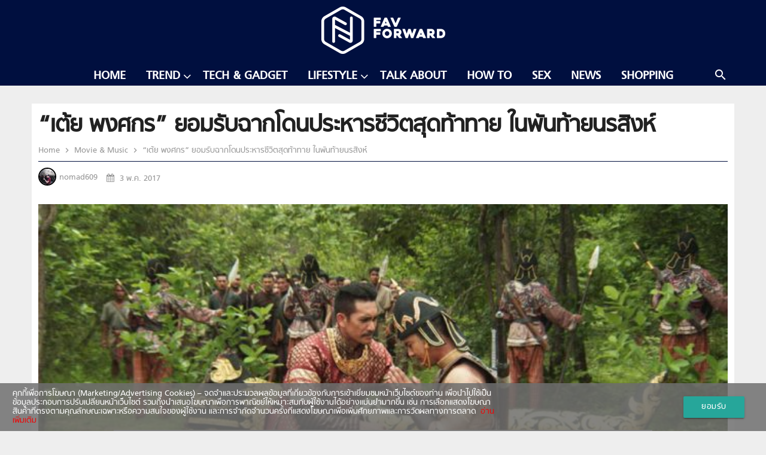

--- FILE ---
content_type: text/html; charset=UTF-8
request_url: https://favforward.com/trend/entertainment-movie/3442.html
body_size: 14020
content:
<!doctype html>
<html lang="en-US">
<head>
	<meta charset="UTF-8">
	<meta name="viewport" content="width=device-width, initial-scale=1">
	<link rel="profile" href="https://gmpg.org/xfn/11">

	<!-- Favicon -->
	<link rel="shortcut icon" href="https://favforward.com/app/themes/talingchan/dist/images/favicon.ico" type="image/x-icon" />

	<!-- Add to homescreen for Chrome on Android -->
	<link rel="icon" type="image/png" sizes="192x192" href="https://favforward.com/app/themes/talingchan/dist/images/icon-192x192.png">

	<!-- Add to homescreen for Safari on iOS -->
	<link rel="apple-touch-icon" href="https://favforward.com/app/themes/talingchan/dist/images/apple-touch-icon.png">
	<link rel="apple-touch-icon" sizes="180x180" href="https://favforward.com/app/themes/talingchan/dist/images/apple-touch-icon-180x180.png">

	<!-- Disable tap highlight on IE -->
	<meta name="msapplication-tap-highlight" content="no">

	<!-- Tile icon for Win8 (144x144 + title color) -->
	<meta name="application-name" content="Favforward">
	<meta name="msapplication-square70x70logo" content="https://favforward.com/app/themes/talingchan/dist/images/ms-touch-icon-70x70.png">
	<meta name="msapplication-square150x150logo" content="https://favforward.com/app/themes/talingchan/dist/images/ms-touch-icon-150x150.png">
	<meta name="msapplication-TileColor" content="#ffffff">

	<!-- dailymotion -->
	<meta name='dailymotion-domain-verification' content='dmn62qu5keqfspweg' />

	<!-- Color the status bar on mobile devices -->
	<meta name="theme-color" content="#000f3f">

	<!-- Facebook -->
	<meta name="facebook-domain-verification" content="qtnzmb3nl2cekjufahzasgeq1y1g1w" />

	  	<!-- Taboola -->
		<!-- <meta name="taboola:author" value=""> 
  	<meta name="taboola:category" value="">  -->
	
	<title>&quot;เต้ย พงศกร&quot; ยอมรับฉากโดนประหารชีวิตสุดท้าทาย ในพันท้ายนรสิงห์</title>

<!-- This site is optimized with the Yoast SEO plugin v13.5 - https://yoast.com/wordpress/plugins/seo/ -->
<meta name="description" content="เรียกได้ว่าฉากสำคัญของภาพยนตร์เรื่อง “พันท้ายนรสิงห์” ที่ได้มีการบอกกล่าวเล่าถึง เป็นข้อโต้แย้ง ต่างๆ มากมายทั้งจดหมายเหตุ หรือพงศาวดาร และการที่ ท่านมุ้ย หม่อมเจ้าตรีเฉลิม ยุคล Movie &amp; Music"/>
<meta name="robots" content="max-snippet:-1, max-image-preview:large, max-video-preview:-1"/>
<link rel="canonical" href="https://favforward.com/trend/entertainment-movie/3442.html" />
<meta property="og:locale" content="en_US" />
<meta property="og:type" content="article" />
<meta property="og:title" content="&quot;เต้ย พงศกร&quot; ยอมรับฉากโดนประหารชีวิตสุดท้าทาย ในพันท้ายนรสิงห์" />
<meta property="og:description" content="เรียกได้ว่าฉากสำคัญของภาพยนตร์เรื่อง “พันท้ายนรสิงห์” ที่ได้มีการบอกกล่าวเล่าถึง เป็นข้อโต้แย้ง ต่างๆ มากมายทั้งจดหมายเหตุ หรือพงศาวดาร และการที่ ท่านมุ้ย หม่อมเจ้าตรีเฉลิม ยุคล Movie &amp; Music" />
<meta property="og:url" content="https://favforward.com/trend/entertainment-movie/3442.html" />
<meta property="og:site_name" content="FAV Forward | Favourite From Friends" />
<meta property="article:publisher" content="https://www.facebook.com/favforward" />
<meta property="article:tag" content="ท่านมุ้ย" />
<meta property="article:tag" content="ผู้พันเบิร์ด" />
<meta property="article:tag" content="พันท้ายนรสิงห์" />
<meta property="article:tag" content="ภาพยนตร์เชิงประวัติศาสตร์" />
<meta property="article:tag" content="หม่อมเจ้าตรีเฉลิม ยุคล" />
<meta property="article:section" content="Movie &amp; Music" />
<meta property="article:published_time" content="2016-01-14T14:17:29+00:00" />
<meta property="article:modified_time" content="2017-05-03T09:58:50+00:00" />
<meta property="og:updated_time" content="2017-05-03T09:58:50+00:00" />
<meta property="fb:app_id" content="388458908233104" />
<meta property="og:image" content="https://favforward.com/app/uploads/2016/01/Panthai-Norasi-Kill-Pic02-1.jpg" />
<meta property="og:image:secure_url" content="https://favforward.com/app/uploads/2016/01/Panthai-Norasi-Kill-Pic02-1.jpg" />
<meta property="og:image:width" content="900" />
<meta property="og:image:height" content="507" />
<meta name="twitter:card" content="summary_large_image" />
<meta name="twitter:description" content="เรียกได้ว่าฉากสำคัญของภาพยนตร์เรื่อง “พันท้ายนรสิงห์” ที่ได้มีการบอกกล่าวเล่าถึง เป็นข้อโต้แย้ง ต่างๆ มากมายทั้งจดหมายเหตุ หรือพงศาวดาร และการที่ ท่านมุ้ย หม่อมเจ้าตรีเฉลิม ยุคล Movie &amp; Music" />
<meta name="twitter:title" content="&quot;เต้ย พงศกร&quot; ยอมรับฉากโดนประหารชีวิตสุดท้าทาย ในพันท้ายนรสิงห์" />
<meta name="twitter:site" content="@favfwd" />
<meta name="twitter:image" content="https://favforward.com/app/uploads/2016/01/Panthai-Norasi-Kill-Pic02-1.jpg" />
<meta name="twitter:creator" content="@favfwd" />
<script type='application/ld+json' class='yoast-schema-graph yoast-schema-graph--main'>{"@context":"https://schema.org","@graph":[{"@type":"Organization","@id":"https://favforward.com/#organization","name":"favforward","url":"https://favforward.com/","sameAs":["https://www.facebook.com/favforward","https://www.instagram.com/favforward/","https://www.youtube.com/channel/UC8K9o9hmkiGHBdw1gZF7jXg","https://twitter.com/favfwd"],"logo":{"@type":"ImageObject","@id":"https://favforward.com/#logo","inLanguage":"en-US","url":"https://favforward.com/app/uploads/2018/01/Default_Fav_1200x680.png","width":1200,"height":680,"caption":"favforward"},"image":{"@id":"https://favforward.com/#logo"}},{"@type":"WebSite","@id":"https://favforward.com/#website","url":"https://favforward.com/","name":"FAV Forward | Favourite From Friends","inLanguage":"en-US","description":"\u0e41\u0e23\u0e07\u0e1a\u0e31\u0e19\u0e14\u0e32\u0e25\u0e43\u0e08\u0e44\u0e21\u0e48\u0e18\u0e23\u0e23\u0e21\u0e14\u0e32\u0e40\u0e1e\u0e37\u0e48\u0e2d\u0e1c\u0e39\u0e49\u0e0a\u0e32\u0e22(\u0e44\u0e21\u0e48)\u0e18\u0e23\u0e23\u0e21\u0e14\u0e32","publisher":{"@id":"https://favforward.com/#organization"},"potentialAction":[{"@type":"SearchAction","target":"https://favforward.com/?s={search_term_string}","query-input":"required name=search_term_string"}]},{"@type":"ImageObject","@id":"https://favforward.com/trend/entertainment-movie/3442.html#primaryimage","inLanguage":"en-US","url":"https://favforward.com/app/uploads/2016/01/Panthai-Norasi-Kill-Pic02-1.jpg","width":900,"height":507},{"@type":"WebPage","@id":"https://favforward.com/trend/entertainment-movie/3442.html#webpage","url":"https://favforward.com/trend/entertainment-movie/3442.html","name":"&quot;\u0e40\u0e15\u0e49\u0e22 \u0e1e\u0e07\u0e28\u0e01\u0e23&quot; \u0e22\u0e2d\u0e21\u0e23\u0e31\u0e1a\u0e09\u0e32\u0e01\u0e42\u0e14\u0e19\u0e1b\u0e23\u0e30\u0e2b\u0e32\u0e23\u0e0a\u0e35\u0e27\u0e34\u0e15\u0e2a\u0e38\u0e14\u0e17\u0e49\u0e32\u0e17\u0e32\u0e22 \u0e43\u0e19\u0e1e\u0e31\u0e19\u0e17\u0e49\u0e32\u0e22\u0e19\u0e23\u0e2a\u0e34\u0e07\u0e2b\u0e4c","isPartOf":{"@id":"https://favforward.com/#website"},"inLanguage":"en-US","primaryImageOfPage":{"@id":"https://favforward.com/trend/entertainment-movie/3442.html#primaryimage"},"datePublished":"2016-01-14T14:17:29+00:00","dateModified":"2017-05-03T09:58:50+00:00","description":"\u0e40\u0e23\u0e35\u0e22\u0e01\u0e44\u0e14\u0e49\u0e27\u0e48\u0e32\u0e09\u0e32\u0e01\u0e2a\u0e33\u0e04\u0e31\u0e0d\u0e02\u0e2d\u0e07\u0e20\u0e32\u0e1e\u0e22\u0e19\u0e15\u0e23\u0e4c\u0e40\u0e23\u0e37\u0e48\u0e2d\u0e07 \u201c\u0e1e\u0e31\u0e19\u0e17\u0e49\u0e32\u0e22\u0e19\u0e23\u0e2a\u0e34\u0e07\u0e2b\u0e4c\u201d \u0e17\u0e35\u0e48\u0e44\u0e14\u0e49\u0e21\u0e35\u0e01\u0e32\u0e23\u0e1a\u0e2d\u0e01\u0e01\u0e25\u0e48\u0e32\u0e27\u0e40\u0e25\u0e48\u0e32\u0e16\u0e36\u0e07 \u0e40\u0e1b\u0e47\u0e19\u0e02\u0e49\u0e2d\u0e42\u0e15\u0e49\u0e41\u0e22\u0e49\u0e07 \u0e15\u0e48\u0e32\u0e07\u0e46 \u0e21\u0e32\u0e01\u0e21\u0e32\u0e22\u0e17\u0e31\u0e49\u0e07\u0e08\u0e14\u0e2b\u0e21\u0e32\u0e22\u0e40\u0e2b\u0e15\u0e38 \u0e2b\u0e23\u0e37\u0e2d\u0e1e\u0e07\u0e28\u0e32\u0e27\u0e14\u0e32\u0e23 \u0e41\u0e25\u0e30\u0e01\u0e32\u0e23\u0e17\u0e35\u0e48 \u0e17\u0e48\u0e32\u0e19\u0e21\u0e38\u0e49\u0e22 \u0e2b\u0e21\u0e48\u0e2d\u0e21\u0e40\u0e08\u0e49\u0e32\u0e15\u0e23\u0e35\u0e40\u0e09\u0e25\u0e34\u0e21 \u0e22\u0e38\u0e04\u0e25 Movie &amp; Music","potentialAction":[{"@type":"ReadAction","target":["https://favforward.com/trend/entertainment-movie/3442.html"]}]},{"@type":"Article","@id":"https://favforward.com/trend/entertainment-movie/3442.html#article","isPartOf":{"@id":"https://favforward.com/trend/entertainment-movie/3442.html#webpage"},"author":{"@id":"https://favforward.com/#/schema/person/2cc51af4bd8ddcc773be85b67edf4bc6"},"headline":"&#8220;\u0e40\u0e15\u0e49\u0e22 \u0e1e\u0e07\u0e28\u0e01\u0e23&#8221; \u0e22\u0e2d\u0e21\u0e23\u0e31\u0e1a\u0e09\u0e32\u0e01\u0e42\u0e14\u0e19\u0e1b\u0e23\u0e30\u0e2b\u0e32\u0e23\u0e0a\u0e35\u0e27\u0e34\u0e15\u0e2a\u0e38\u0e14\u0e17\u0e49\u0e32\u0e17\u0e32\u0e22 \u0e43\u0e19\u0e1e\u0e31\u0e19\u0e17\u0e49\u0e32\u0e22\u0e19\u0e23\u0e2a\u0e34\u0e07\u0e2b\u0e4c","datePublished":"2016-01-14T14:17:29+00:00","dateModified":"2017-05-03T09:58:50+00:00","commentCount":0,"mainEntityOfPage":{"@id":"https://favforward.com/trend/entertainment-movie/3442.html#webpage"},"publisher":{"@id":"https://favforward.com/#organization"},"image":{"@id":"https://favforward.com/trend/entertainment-movie/3442.html#primaryimage"},"keywords":"\u0e17\u0e48\u0e32\u0e19\u0e21\u0e38\u0e49\u0e22,\u0e1c\u0e39\u0e49\u0e1e\u0e31\u0e19\u0e40\u0e1a\u0e34\u0e23\u0e4c\u0e14,\u0e1e\u0e31\u0e19\u0e17\u0e49\u0e32\u0e22\u0e19\u0e23\u0e2a\u0e34\u0e07\u0e2b\u0e4c,\u0e20\u0e32\u0e1e\u0e22\u0e19\u0e15\u0e23\u0e4c\u0e40\u0e0a\u0e34\u0e07\u0e1b\u0e23\u0e30\u0e27\u0e31\u0e15\u0e34\u0e28\u0e32\u0e2a\u0e15\u0e23\u0e4c,\u0e2b\u0e21\u0e48\u0e2d\u0e21\u0e40\u0e08\u0e49\u0e32\u0e15\u0e23\u0e35\u0e40\u0e09\u0e25\u0e34\u0e21 \u0e22\u0e38\u0e04\u0e25","articleSection":"Movie &amp; Music","inLanguage":"en-US"},{"@type":["Person"],"@id":"https://favforward.com/#/schema/person/2cc51af4bd8ddcc773be85b67edf4bc6","name":"nomad609","image":{"@type":"ImageObject","@id":"https://favforward.com/#authorlogo","inLanguage":"en-US","url":"https://favforward.com/app/uploads/2015/12/pic_art-1-150x150.jpg","caption":"nomad609"},"description":"\u0e01\u0e27\u0e49\u0e32\u0e07 x \u0e22\u0e32\u0e27 x \u0e2a\u0e39\u0e07","sameAs":[]}]}</script>
<!-- / Yoast SEO plugin. -->

<link rel='dns-prefetch' href='//s.w.org' />
<link rel="alternate" type="application/rss+xml" title="FAV Forward | Favourite From Friends &raquo; Feed" href="https://favforward.com/feed" />
<link rel="alternate" type="application/rss+xml" title="FAV Forward | Favourite From Friends &raquo; Comments Feed" href="https://favforward.com/comments/feed" />
<style type="text/css">
img.wp-smiley,
img.emoji {
	display: inline !important;
	border: none !important;
	box-shadow: none !important;
	height: 1em !important;
	width: 1em !important;
	margin: 0 .07em !important;
	vertical-align: -0.1em !important;
	background: none !important;
	padding: 0 !important;
}
</style>
	<link rel='stylesheet' id='wp-block-library-css'  href='https://favforward.com/wp/wp-includes/css/dist/block-library/style.min.css?ver=5.2' type='text/css' media='all' />
<link rel='stylesheet' id='mpp_gutenberg-css'  href='https://favforward.com/app/plugins/metronet-profile-picture/dist/blocks.style.build.css?ver=2.5.0' type='text/css' media='all' />
<link rel='stylesheet' id='front-css-css'  href='https://favforward.com/app/plugins/amarin-cookie-notice/css/front.css?ver=5.2' type='text/css' media='all' />
<link rel='stylesheet' id='cookie-notice-css-css'  href='https://favforward.com/app/plugins/amarin-cookie-notice/css/style.css?ver=5.2' type='text/css' media='all' />
<link rel='stylesheet' id='app-css-css'  href='https://favforward.com/app/themes/talingchan/dist/css/style.min.css?q=1769233589&#038;ver=5.2' type='text/css' media='all' />
<script type='text/javascript' src='https://favforward.com/wp/wp-includes/js/jquery/jquery.js?ver=1.12.4'></script>
<script type='text/javascript' src='https://favforward.com/wp/wp-includes/js/jquery/jquery-migrate.min.js?ver=1.4.1'></script>
<script type='text/javascript' src='https://favforward.com/app/plugins/amarin-cookie-notice/js/cookie-notice.js?ver=5.2'></script>
<script type='text/javascript'>
/* <![CDATA[ */
var cnArgs = {"ajaxurl":"https:\/\/favforward.com\/wp\/wp-admin\/admin-ajax.php","cookieName":"cookie_notice_accepted","cookieValue":"TRUE","cookieTime":"31337313373","cookiePath":"\/","cookieDomain":""};
/* ]]> */
</script>
<script type='text/javascript' src='https://favforward.com/app/plugins/amarin-cookie-notice/js/front.js?ver=5.2'></script>
<link rel='https://api.w.org/' href='https://favforward.com/wp-json/' />
<link rel="EditURI" type="application/rsd+xml" title="RSD" href="https://favforward.com/wp/xmlrpc.php?rsd" />
<link rel="wlwmanifest" type="application/wlwmanifest+xml" href="https://favforward.com/wp/wp-includes/wlwmanifest.xml" /> 
<link rel="alternate" type="application/json+oembed" href="https://favforward.com/wp-json/oembed/1.0/embed?url=https%3A%2F%2Ffavforward.com%2Ftrend%2Fentertainment-movie%2F3442.html" />
<link rel="alternate" type="text/xml+oembed" href="https://favforward.com/wp-json/oembed/1.0/embed?url=https%3A%2F%2Ffavforward.com%2Ftrend%2Fentertainment-movie%2F3442.html&#038;format=xml" />
<link rel="amphtml" href="https://favforward.com/trend/entertainment-movie/3442.html/amp">		<style type="text/css" id="wp-custom-css">
			.cookie-notice-container{
	font-size: 1rem;
}		</style>
		
	<!-- Page-hiding snippet (recommended)  -->
	<style>.async-hide { opacity: 0 !important} </style>
	<script>(function(a,s,y,n,c,h,i,d,e){s.className+=' '+y;h.start=1*new Date;
	h.end=i=function(){s.className=s.className.replace(RegExp(' ?'+y),'')};
	(a[n]=a[n]||[]).hide=h;setTimeout(function(){i();h.end=null},c);h.timeout=c;
	})(window,document.documentElement,'async-hide','dataLayer',4000,
	{'GTM-NQ59DN3':true});</script>

	<!-- Google Tag Manager -->
	<script>
		(function(w,d,s,l,i){w[l]=w[l]||[];w[l].push({'gtm.start':
		new Date().getTime(),event:'gtm.js'});var f=d.getElementsByTagName(s)[0],
		j=d.createElement(s),dl=l!='dataLayer'?'&l='+l:'';j.async=true;j.src=
		'https://www.googletagmanager.com/gtm.js?id='+i+dl;f.parentNode.insertBefore(j,f);
		})(window,document,'script','dataLayer','GTM-NQ59DN3');
	</script>
	<!-- End Google Tag Manager -->

	<!-- Load Facebook SDK for JavaScript -->
	<div id="fb-root"></div>
	<script>(function(d, s, id) {
		var js, fjs = d.getElementsByTagName(s)[0];
		if (d.getElementById(id)) return;
		js = d.createElement(s); js.id = id;
		js.src = "https://connect.facebook.net/en_US/sdk.js#xfbml=1&version=v2.6";
		fjs.parentNode.insertBefore(js, fjs);
	}(document, 'script', 'facebook-jssdk'));</script>
	<!-- End Load Facebook SDK for JavaScript -->

	

	
		<script>
			var dataLayer = window.dataLayer = window.dataLayer || [];
												</script>

	<!-- structured data schema -->
	
	<script>
					var policy = true;
																policy = false;
							</script>
	<script type="application/ld+json">
	{
		"@context": "http://schema.org",
		"@type": "Article",
		"mainEntityOfPage": {
			"@type": "WebPage",
			"@id": https://favforward.com/trend/entertainment-movie/3442.html		},
		"headline": "\"\u0e40\u0e15\u0e49\u0e22 \u0e1e\u0e07\u0e28\u0e01\u0e23\" \u0e22\u0e2d\u0e21\u0e23\u0e31\u0e1a\u0e09\u0e32\u0e01\u0e42\u0e14\u0e19\u0e1b\u0e23\u0e30\u0e2b\u0e32\u0e23\u0e0a\u0e35\u0e27\u0e34\u0e15\u0e2a\u0e38\u0e14\u0e17\u0e49\u0e32\u0e17\u0e32\u0e22 \u0e43\u0e19\u0e1e\u0e31\u0e19\u0e17\u0e49\u0e32\u0e22\u0e19\u0e23\u0e2a\u0e34\u0e07\u0e2b\u0e4c",
		"image": {
			"@type": "ImageObject",
			"url": "https:\/\/favforward.com\/app\/uploads\/2016\/01\/Panthai-Norasi-Kill-Pic02-1.jpg",
			"width": 900,
			"height": 507		},
		"datePublished": "2016-01-14T21:17:29+07:00",
		"dateModified": "2017-05-03T16:58:50+07:00",
		"author": { "@type": "Person", "name": "nomad609" },
		"publisher": {
			"@type": "Organization",
			"name": "Favforward",
			"logo": {
				"@type": "ImageObject",
				"url": "https:\/\/favforward.com\/app\/themes\/talingchan\/dist\/images\/logo-line.png",
				"width": 520,
				"height": 200
			}
		},
		"description": "<img class=\"alignnone size-full wp-image-3450\" src=\"http:\/\/www.favforward.com\/app\/uploads\/2016\/01\/Panthai-Norasi-Kill-Pic01-1.jpg\" alt=\"Panthai-Norasi-Kill-Pic01\" width=\"900\" height=\"507\" \/>\n\n<strong>\u0e40\u0e23\u0e35\u0e22\u0e01\u0e44\u0e14\u0e49\u0e27\u0e48\u0e32\u0e09\u0e32\u0e01\u0e2a\u0e33\u0e04\u0e31\u0e0d\u0e02\u0e2d\u0e07\u0e20\u0e32\u0e1e\u0e22\u0e19\u0e15\u0e23\u0e4c\u0e40\u0e23\u0e37\u0e48\u0e2d\u0e07 \u201c\u0e1e\u0e31\u0e19\u0e17\u0e49\u0e32\u0e22\u0e19\u0e23\u0e2a\u0e34\u0e07\u0e2b\u0e4c\u201d \u0e17\u0e35\u0e48\u0e44\u0e14\u0e49\u0e21\u0e35\u0e01\u0e32\u0e23\u0e1a\u0e2d\u0e01\u0e01\u0e25\u0e48\u0e32\u0e27\u0e40\u0e25\u0e48\u0e32\u0e16\u0e36\u0e07 \u0e40\u0e1b\u0e47\u0e19\u0e02\u0e49\u0e2d\u0e42\u0e15\u0e49\u0e41\u0e22\u0e49\u0e07 \u0e15\u0e48\u0e32\u0e07\u0e46 \u0e21\u0e32\u0e01\u0e21\u0e32\u0e22\u0e17\u0e31\u0e49\u0e07\u0e08\u0e14\u0e2b\u0e21\u0e32\u0e22\u0e40\u0e2b\u0e15\u0e38 \u0e2b\u0e23\u0e37\u0e2d\u0e1e\u0e07\u0e28\u0e32\u0e27\u0e14\u0e32\u0e23<\/strong> \u0e41\u0e25\u0e30\u0e01\u0e32\u0e23\u0e17\u0e35\u0e48 <strong>\u0e17\u0e48\u0e32\u0e19\u0e21\u0e38\u0e49\u0e22 \u0e2b\u0e21\u0e48\u0e2d\u0e21\u0e40\u0e08\u0e49\u0e32\u0e15\u0e23\u0e35\u0e40\u0e09\u0e25\u0e34\u0e21 \u0e22\u0e38\u0e04\u0e25<\/strong> \u0e17\u0e23\u0e07\u0e2b\u0e22\u0e34\u0e1a\u0e40\u0e2d\u0e32\u0e1a\u0e17\u0e1e\u0e23\u0e30\u0e19\u0e34\u0e1e\u0e19\u0e18\u0e4c\u0e43\u0e19\u0e1e\u0e23\u0e30\u0e40\u0e08\u0e49\u0e32\u0e27\u0e23\u0e27\u0e07\u0e28\u0e4c\u0e40\u0e18\u0e2d \u0e1e\u0e23\u0e30\u0e2d\u0e07\u0e04\u0e4c\u0e40\u0e08\u0e49\u0e32\u0e20\u0e32\u0e13\u0e38\u0e1e\u0e31\u0e19\u0e18\u0e4c \u0e22\u0e38\u0e04\u0e25 \u0e17\u0e35\u0e48\u0e17\u0e31\u0e49\u0e07\u0e04\u0e25\u0e32\u0e2a\u0e2a\u0e34\u0e04 \u0e2d\u0e21\u0e15\u0e30 \u0e41\u0e25\u0e30\u0e04\u0e23\u0e2d\u0e07\u0e43\u0e08\u0e04\u0e19\u0e44\u0e17\u0e22\u0e21\u0e32\u0e15\u0e25\u0e2d\u0e14 70 \u0e1b\u0e35 \u0e21\u0e32\u0e16\u0e48\u0e32\u0e22\u0e17\u0e2d\u0e14\u0e43\u0e19\u0e23\u0e39\u0e1b\u0e41\u0e1a\u0e1a\u0e20\u0e32\u0e1e\u0e22\u0e19\u0e15\u0e23\u0e4c\u0e41\u0e2d\u0e47\u0e04\u0e0a\u0e31\u0e48\u0e19-\u0e2d\u0e34\u0e07\u0e1b\u0e23\u0e30\u0e27\u0e31\u0e15\u0e34\u0e28\u0e32\u0e2a\u0e15\u0e23\u0e4c \u0e40\u0e1e\u0e37\u0e48\u0e2d\u0e08\u0e30\u0e2a\u0e30\u0e17\u0e49\u0e2d\u0e19\u0e43\u0e2b\u0e49\u0e40\u0e2b\u0e47\u0e19\u0e16\u0e36\u0e07\u0e15\u0e31\u0e27\u0e15\u0e19\u0e02\u0e2d\u0e07\u0e1e\u0e23\u0e30\u0e40\u0e08\u0e49\u0e32\u0e40\u0e2a\u0e37\u0e2d\u0e40\u0e2d\u0e07\u0e41\u0e25\u0e30\u0e1e\u0e31\u0e19\u0e17\u0e49\u0e32\u0e22\u0e19\u0e23\u0e2a\u0e34\u0e07\u0e2b\u0e4c\u0e1c\u0e39\u0e49\u0e17\u0e35\u0e48\u0e22\u0e2d\u0e21\u0e2a\u0e25\u0e30\u0e44\u0e14\u0e49\u0e41\u0e21\u0e49\u0e01\u0e23\u0e30\u0e17\u0e31\u0e48\u0e07\u0e0a\u0e35\u0e27\u0e34\u0e15\u0e02\u0e2d\u0e07\u0e15\u0e19\u0e40\u0e2d\u0e07\u0e40\u0e1e\u0e37\u0e48\u0e2d\u0e01\u0e29\u0e31\u0e15\u0e23\u0e34\u0e22\u0e4c\u0e2d\u0e31\u0e19\u0e40\u0e1b\u0e47\u0e19\u0e17\u0e35\u0e48\u0e23\u0e31\u0e01\u0e41\u0e25\u0e30\u0e04\u0e27\u0e32\u0e21\u0e16\u0e39\u0e01\u0e15\u0e49\u0e2d\u0e07\u0e17\u0e35\u0e48\u0e1e\u0e36\u0e07\u0e22\u0e36\u0e14\u0e16\u0e37\u0e2d\u0e44\u0e27\u0e49\n\n<img class=\"alignnone size-full wp-image-3453\" src=\"http:\/\/www.favforward.com\/app\/uploads\/2016\/01\/Panthai-Norasi-Kill-Pic04-1.jpg\" alt=\"Panthai-Norasi-Kill-Pic04\" width=\"900\" height=\"507\" \/>\n\n\u0e2a\u0e33\u0e2b\u0e23\u0e31\u0e1a\u0e19\u0e31\u0e01\u0e41\u0e2a\u0e14\u0e07\u0e41\u0e25\u0e49\u0e27\u0e19\u0e35\u0e48\u0e04\u0e37\u0e2d\u0e09\u0e32\u0e01\u0e17\u0e35\u0e48\u0e40\u0e15\u0e47\u0e21\u0e44\u0e1b\u0e14\u0e49\u0e27\u0e22\u0e04\u0e27\u0e32\u0e21\u0e17\u0e49\u0e32\u0e17\u0e32\u0e22\u0e17\u0e35\u0e48\u0e2a\u0e38\u0e14\u0e02\u0e2d\u0e07 <strong>\u0e1c\u0e39\u0e49\u0e1e\u0e31\u0e19\u0e40\u0e1a\u0e34\u0e23\u0e4c\u0e14 \u0e1e\u0e31\u0e19\u0e42\u0e17\u0e27\u0e31\u0e19\u0e0a\u0e19\u0e30 \u0e2a\u0e27\u0e31\u0e2a\u0e14\u0e35<\/strong> \u0e41\u0e25\u0e30<strong>\u0e40\u0e15\u0e49\u0e22 \u0e1e\u0e07\u0e28\u0e01\u0e23 \u0e40\u0e21\u0e15\u0e15\u0e32\u0e23\u0e34\u0e01\u0e32\u0e19\u0e19\u0e17\u0e4c<\/strong> \u0e0b\u0e36\u0e48\u0e07\u0e17\u0e48\u0e32\u0e19\u0e21\u0e38\u0e49\u0e22\u0e17\u0e23\u0e07\u0e40\u0e25\u0e37\u0e2d\u0e01\u0e17\u0e35\u0e48\u0e08\u0e30\u0e16\u0e48\u0e32\u0e22\u0e17\u0e33\u0e09\u0e32\u0e01\u0e19\u0e35\u0e49\u0e40\u0e1b\u0e47\u0e19\u0e09\u0e32\u0e01\u0e2a\u0e38\u0e14\u0e17\u0e49\u0e32\u0e22\u0e43\u0e19\u0e01\u0e32\u0e23\u0e16\u0e48\u0e32\u0e22\u0e17\u0e33 \u0e40\u0e1e\u0e37\u0e48\u0e2d\u0e43\u0e2b\u0e49\u0e17\u0e31\u0e49\u0e07\u0e04\u0e39\u0e48\u0e44\u0e14\u0e49\u0e2a\u0e27\u0e21\u0e0a\u0e35\u0e27\u0e34\u0e15 \u0e41\u0e25\u0e30\u0e1a\u0e17\u0e1a\u0e32\u0e17\u0e40\u0e1b\u0e47\u0e19\u0e15\u0e31\u0e27\u0e25\u0e30\u0e04\u0e23\u0e17\u0e31\u0e49\u0e07\u0e2a\u0e2d\u0e07\u0e40\u0e23\u0e35\u0e22\u0e1a\u0e23\u0e49\u0e2d\u0e22\u0e41\u0e25\u0e49\u0e27\n\n<img class=\"alignnone size-full wp-image-3452\" src=\"http:\/\/www.favforward.com\/app\/uploads\/2016\/01\/Panthai-Norasi-Kill-Pic03-1.jpg\" alt=\"Panthai-Norasi-Kill-Pic03\" width=\"900\" height=\"507\" \/>\n\n\u0e40\u0e21\u0e37\u0e48\u0e2d\u0e16\u0e48\u0e32\u0e22\u0e17\u0e33\u0e02\u0e2d\u0e07\u0e09\u0e32\u0e01\u0e19\u0e35\u0e49\u0e08\u0e1a\u0e25\u0e07 \u0e2b\u0e19\u0e38\u0e48\u0e21\u0e40\u0e15\u0e49\u0e22\u0e16\u0e36\u0e07\u0e01\u0e31\u0e1a\u0e42\u0e1e\u0e2a\u0e15\u0e4c\u0e02\u0e49\u0e2d\u0e04\u0e27\u0e32\u0e21\u0e25\u0e07\u0e43\u0e19\u0e2d\u0e34\u0e19\u0e2a\u0e15\u0e32\u0e41\u0e01\u0e23\u0e21\u0e2b\u0e25\u0e31\u0e07\u0e01\u0e32\u0e23\u0e16\u0e48\u0e32\u0e22\u0e17\u0e33\u0e40\u0e25\u0e22\u0e27\u0e48\u0e32 <strong>\u201c\u0e23\u0e49\u0e2d\u0e07\u0e44\u0e2b\u0e49\u0e2b\u0e19\u0e31\u0e01\u0e21\u0e32\u0e01\u201d<\/strong>\u00a0 \u0e0a\u0e19\u0e34\u0e14\u0e17\u0e35\u0e48\u0e27\u0e48\u0e32\u0e2b\u0e19\u0e38\u0e48\u0e21\u0e40\u0e15\u0e49\u0e22\u0e16\u0e36\u0e07\u0e01\u0e31\u0e1a\u0e01\u0e38\u0e21\u0e02\u0e21\u0e31\u0e1a\u0e1b\u0e27\u0e14\u0e2b\u0e31\u0e27\u0e01\u0e31\u0e19\u0e44\u0e1b\u0e16\u0e36\u0e07 3 \u0e27\u0e31\u0e19\u0e40\u0e25\u0e22\u0e17\u0e35\u0e40\u0e14\u0e35\u0e22\u0e27\n\n<iframe src=\"https:\/\/www.youtube.com\/embed\/_bAXXdJU9U4\" width=\"560\" height=\"315\" frameborder=\"0\" allowfullscreen=\"allowfullscreen\"><\/iframe>\n\n<strong>\u0e0a\u0e32\u0e27 Favforward \u0e2a\u0e32\u0e21\u0e32\u0e23\u0e16\u0e44\u0e1b\u0e0a\u0e21\u0e09\u0e32\u0e01\u0e19\u0e35\u0e49\u0e01\u0e31\u0e19\u0e40\u0e15\u0e47\u0e21\u0e46 \u0e01\u0e31\u0e1a\u0e40\u0e23\u0e37\u0e48\u0e2d\u0e07\u0e23\u0e32\u0e27 \u0e41\u0e25\u0e30\u0e01\u0e32\u0e23\u0e41\u0e2a\u0e14\u0e07\u0e17\u0e35\u0e48\u0e40\u0e23\u0e35\u0e22\u0e01\u0e44\u0e14\u0e49\u0e27\u0e48\u0e32\u0e17\u0e38\u0e48\u0e21\u0e2a\u0e38\u0e14\u0e15\u0e31\u0e27 \u0e41\u0e25\u0e30\u0e01\u0e32\u0e23\u0e01\u0e33\u0e01\u0e31\u0e1a\u0e20\u0e32\u0e1e\u0e22\u0e19\u0e15\u0e23\u0e4c\u0e42\u0e14\u0e22 \u0e2b\u0e21\u0e48\u0e2d\u0e21\u0e40\u0e08\u0e49\u0e32\u0e0a\u0e32\u0e15\u0e23\u0e35\u0e40\u0e09\u0e25\u0e34\u0e21 \u0e22\u0e38\u0e04\u0e25 \u0e17\u0e35\u0e48\u0e17\u0e23\u0e07\u0e15\u0e31\u0e49\u0e07\u0e43\u0e08\u0e17\u0e35\u0e48\u0e08\u0e30\u0e19\u0e33\u0e40\u0e2d\u0e32\u0e40\u0e23\u0e37\u0e48\u0e2d\u0e07\u0e23\u0e32\u0e27 \u0e21\u0e34\u0e15\u0e23\u0e20\u0e32\u0e1e \u0e04\u0e27\u0e32\u0e21\u0e23\u0e31\u0e01 \u0e28\u0e31\u0e01\u0e14\u0e34\u0e4c\u0e28\u0e23\u0e35 \u0e40\u0e01\u0e35\u0e22\u0e23\u0e15\u0e34\u0e22\u0e28 \u0e41\u0e25\u0e30\u0e04\u0e27\u0e32\u0e21\u0e14\u0e35\u0e07\u0e32\u0e21\u0e02\u0e2d\u0e07\u0e1e\u0e23\u0e30\u0e40\u0e08\u0e49\u0e32\u0e40\u0e2a\u0e37\u0e2d\u0e41\u0e25\u0e30\u0e1e\u0e31\u0e19\u0e17\u0e49\u0e32\u0e22\u0e19\u0e23\u0e2a\u0e34\u0e07\u0e2b\u0e4c\u0e21\u0e32\u0e16\u0e48\u0e32\u0e22\u0e17\u0e2d\u0e14\u0e43\u0e2b\u0e49\u0e1c\u0e39\u0e49\u0e0a\u0e21\u0e44\u0e14\u0e49\u0e0a\u0e37\u0e48\u0e19\u0e0a\u0e21\u0e01\u0e31\u0e19\u0e44\u0e14\u0e49\u0e17\u0e38\u0e01\u0e42\u0e23\u0e07\u0e20\u0e32\u0e1e\u0e22\u0e19\u0e15\u0e23\u0e4c\u0e04\u0e23\u0e31\u0e1a<\/strong>\n\n<hr \/>\n\n<strong>\u0e02\u0e2d\u0e1a\u0e04\u0e38\u0e13\u0e02\u0e49\u0e2d\u0e21\u0e39\u0e25\u0e08\u0e32\u0e01<\/strong> \u0e2a\u0e2b\u0e21\u0e07\u0e04\u0e25\u0e1f\u0e34\u0e25\u0e4c\u0e21\n\n<strong>\u0e40\u0e23\u0e37\u0e48\u0e2d\u0e07 \u2013 \u0e40\u0e23\u0e35\u0e22\u0e1a\u0e40\u0e23\u0e35\u0e22\u0e07\u0e42\u0e14\u0e22<\/strong> : Nomad609\n\n<strong>\u0e20\u0e32\u0e1e\u0e1b\u0e23\u0e30\u0e01\u0e2d\u0e1a\u0e08\u0e32\u0e01<\/strong> : \u0e2a\u0e2b\u0e21\u0e07\u0e04\u0e25\u0e1f\u0e34\u0e25\u0e4c\u0e21"	}
	</script>
		<script>
		var demoads = false;
			</script>
	<script>
		 
			var paged = 'other'; 
			
	</script>
	<script>
		var popup_slot;
		var adsInread = false;
			</script>
	 				<script async="async" src="https://www.googletagservices.com/tag/js/gpt.js"></script>
<script>
	var googletag = googletag || {};
	googletag.cmd = googletag.cmd || [];
</script>
<script>
	googletag.cmd.push(function() {

		var map_header = googletag.sizeMapping().
			addSize([1200, 0], [[970, 90], [980, 90], [980, 250], [970, 250], [970, 540], [728, 90]]).
			addSize([1024, 0], [728, 90]).
			addSize([0, 0], [[320, 100], [320, 50]]).
			build();
		var header_slot = googletag.defineSlot('/268886756/FAVFORWARD/FAV-Header', [[980, 250], [980, 90], [728, 90], [970, 250], [970, 90], [970, 540], [320, 100], [320, 50]], 'dfp-header').defineSizeMapping(map_header).
			addService(googletag.pubads());

		// var map_leaderboard =  googletag.sizeMapping().
		// 	addSize([1024, 0],[728, 90]).
		// 	addSize([0, 0],  [320, 100]).
		// 	build();
		// .defineSizeMapping(map_leaderboard)
		var leaderboard_slot = googletag.defineSlot('/268886756/FAVFORWARD/FAV-Header', [[728, 90], [320, 100]], 'dfp-leaderboard')
		.addService(googletag.pubads());


		var map_footer = googletag.sizeMapping().
			addSize([1024, 0], [[728, 90], [970, 90], [970, 250]]).
			addSize([0, 0], [[300, 250], [320, 50], [320, 100], [336, 280]]).
			build();
		var footer_slot = googletag.defineSlot('/268886756/FAVFORWARD/FAV-Footer', [[320, 50], [970, 250], [970, 90], [320, 100], [300, 250], [728, 90], [336, 280]], 'dfp-footer')
			.defineSizeMapping(map_footer)
			.addService(googletag.pubads());

		
		var map_rectangle = googletag.sizeMapping().
			addSize([0, 0], [ [300, 250], [336, 280] ]).
			build();
		// var rectangle_slot = googletag.defineSlot('/21622890900/TH_favforward.com_res_article_right_300x250//336x280', [[300, 250], [336, 280]], 'dfp-rectangle').
		var rectangle_slot = googletag.defineSlot('/268886756/FAVFORWARD/FAV-Rectangle', [[300, 250], [336, 280]], 'dfp-rectangle').				
			defineSizeMapping(map_rectangle).
			addService(googletag.pubads());


		var map_center = googletag.sizeMapping().
			addSize([1024, 0], [728, 90]).
			addSize([0, 0], [[300, 250], [320, 50], [320, 100], [336, 280]]).
			build();
		var center_slot = googletag.defineSlot('/268886756/FAVFORWARD/FAV-Center', [[300, 250], [728, 90], [320, 50], [320, 100], [336, 280], [336, 280]], 'dfp-center').
			defineSizeMapping(map_center).
			addService(googletag.pubads());

		var map_adhesion = googletag.sizeMapping().
			addSize([1024, 0], [970, 90]).
			addSize([0, 0], [[320, 50], [320, 100], [300, 100], [1,1]]).
			build();
			popup_slot = googletag.defineSlot('/268886756/FAVFORWARD/FAV-Popup', [[320, 50], [320, 100] ,[300, 100] ,[1,1]], 'dfp-popup').
			defineSizeMapping(map_adhesion).
			addService(googletag.pubads());
		// popup_slot = googletag.defineSlot('/268886756/Dev/dev-ads-adhesion', [320,100], 'dfp-popup').defineSizeMapping(map_adhesion).addService(googletag.pubads());
		
		var outstream_slot = googletag.defineSlot('/268886756/FAVFORWARD/FAV-Outstream', [1, 1], 'dfp-outstream').addService(googletag.pubads());
		// var outstream_slot = googletag.defineOutOfPageSlot('/268886756/FAVFORWARD/FAV-Outstream', 'dfp-outstream').addService(googletag.pubads());				
		var lightbox_slot = googletag.defineOutOfPageSlot('/268886756/FAVFORWARD/FAV-LightBox', 'dfp-lightbox').addService(googletag.pubads());
		var wallpaper_slot = googletag.defineOutOfPageSlot('/268886756/FAVFORWARD/FAV-WallPaper', 'dfp-wallpaper').addService(googletag.pubads());


		googletag.pubads().enableSingleRequest();
		googletag.pubads().disableInitialLoad();
		googletag.pubads().collapseEmptyDivs();
		googletag.pubads().enableLazyLoad();
		googletag.enableServices();

																						googletag.pubads().refresh([header_slot,footer_slot,rectangle_slot,center_slot,popup_slot,outstream_slot,lightbox_slot,wallpaper_slot,leaderboard_slot]);
										});

</script>	    <script type="text/javascript">
        var ads_special = 'default';
    </script>
	 <script type="text/javascript">
		var devads = false;
			</script>
	
	<!-- <script type="text/javascript">
	  window._taboola = window._taboola || [];
	  _taboola.push({article:'auto'});
	  !function (e, f, u, i) {
	    if (!document.getElementById(i)){
	      e.async = 1;
	      e.src = u;
	      e.id = i;
	      f.parentNode.insertBefore(e, f);
	    }
	  }(document.createElement('script'),
	  document.getElementsByTagName('script')[0],
	  '//cdn.taboola.com/libtrc/amarin-favforward/loader.js',
	  'tb_loader_script');
	  if(window.performance && typeof window.performance.mark == 'function')
	    {window.performance.mark('tbl_ic');}
	</script> -->
</head>

<body class="post-template-default single single-post postid-3442 single-format-standard">

<!-- Google Tag Manager (noscript) -->
<noscript><iframe src="https://www.googletagmanager.com/ns.html?id=GTM-NQ59DN3"
height="0" width="0" style="display:none;visibility:hidden"></iframe></noscript>
<!-- End Google Tag Manager (noscript) -->
<div id="page" class="site">
	<header id="masthead" class="site-header">
		<div class="header-wrap">
			<div class="navbar-fixed">
				<nav class="header-style-1">
					<div class="nav-wrapper">
						<a href="#" data-activates="slide-out" class="button-collapse">
					    	<i class="material-icons">menu</i>
					   	</a>
					    <div class="tophead-logo">
					        <div class="container">
					            <a href="https://favforward.com" class="brand-logo">
					            	<img src="https://favforward.com/app/themes/talingchan/dist/images/fav_white.png" alt="Favforward Logo" />
					            </a>
					        </div>
					    </div>
					    <div class="menubar">
					        <div class="container">
						        <a href="" class="sbtndesktop">
						        	<i class="material-icons right search-icon">search</i>
						        </a>
						        <div class="sbdesktop" style="display: none;">
						            <div class="container">
						                <form action="https://favforward.com" method="GET">
						                    <i class="material-icons search-icon">search</i>
						                    <input type="text" name="s" id="s" value="" placeholder="">
						                </form>
						            </div>
						        </div>
						        						        						        <ul id="nav-desktop" class="vertical medium-horizontal menu hide-on-med-and-down" data-responsive-menu="accordion medium-dropdown"><li id="menu-item-41521" class="menu-item menu-item-type-post_type menu-item-object-page menu-item-home menu-item-41521"><a href="https://favforward.com/">Home</a></li>
<li id="menu-item-41523" class="menu-item menu-item-type-taxonomy menu-item-object-category current-post-ancestor menu-item-has-children menu-item-41523"><a href="https://favforward.com/trend" data-activates="dropdown-menu-41523" class="dropdown-button"><i class="fa fa-angle-down right right-menu" ></i>Trend</a>
<ul class="menu dropdown-menu dropdown-content" id="dropdown-menu-41523">
	<li id="menu-item-41525" class="menu-item menu-item-type-taxonomy menu-item-object-category menu-item-41525"><a href="https://favforward.com/trend/style">Style</a></li>
	<li id="menu-item-41526" class="menu-item menu-item-type-taxonomy menu-item-object-category menu-item-41526"><a href="https://favforward.com/trend/motoring">Motoring</a></li>
	<li id="menu-item-42679" class="menu-item menu-item-type-taxonomy menu-item-object-category current-post-ancestor current-menu-parent current-post-parent menu-item-42679"><a href="https://favforward.com/trend/entertainment-movie">Movie &#038; Music</a></li>

</ul>
</li>
<li id="menu-item-41529" class="menu-item menu-item-type-taxonomy menu-item-object-category menu-item-41529"><a href="https://favforward.com/tech-gadget">Tech &#038; Gadget</a></li>
<li id="menu-item-41527" class="menu-item menu-item-type-taxonomy menu-item-object-category menu-item-has-children menu-item-41527"><a href="https://favforward.com/lifestyle" data-activates="dropdown-menu-41527" class="dropdown-button"><i class="fa fa-angle-down right right-menu" ></i>Lifestyle</a>
<ul class="menu dropdown-menu dropdown-content" id="dropdown-menu-41527">
	<li id="menu-item-49107" class="menu-item menu-item-type-taxonomy menu-item-object-category menu-item-49107"><a href="https://favforward.com/lifestyle/art">Art</a></li>
	<li id="menu-item-41532" class="menu-item menu-item-type-taxonomy menu-item-object-category menu-item-41532"><a href="https://favforward.com/lifestyle/eat-drink">Eat &#038; Drink</a></li>
	<li id="menu-item-41534" class="menu-item menu-item-type-taxonomy menu-item-object-category menu-item-41534"><a href="https://favforward.com/lifestyle/travel">Travel</a></li>

</ul>
</li>
<li id="menu-item-41535" class="menu-item menu-item-type-taxonomy menu-item-object-category menu-item-41535"><a href="https://favforward.com/talk-about">Talk About</a></li>
<li id="menu-item-41539" class="menu-item menu-item-type-taxonomy menu-item-object-category menu-item-41539"><a href="https://favforward.com/howto">How To</a></li>
<li id="menu-item-49406" class="menu-item menu-item-type-taxonomy menu-item-object-category menu-item-49406"><a href="https://favforward.com/sex">Sex</a></li>
<li id="menu-item-41538" class="menu-item menu-item-type-taxonomy menu-item-object-category menu-item-41538"><a href="https://favforward.com/news">News</a></li>
<li id="menu-item-59074" class="menu-item menu-item-type-custom menu-item-object-custom menu-item-59074"><a href="https://favforward.com/shopping">Shopping</a></li>
 </ul>						        							</div>
						</div>
					</div>
				</nav>
			</div>
		</div>
	</header><!-- #masthead -->


		<!-- Header Mobile shared -->
	<header id="share-nav" class="site-header">
		<div class="header-wrap">
			<div class="navbar-fixed">
				<nav class="header-style-mobile" style="display:none;">
					<div class="nav-wrapper">
						<a href="#" class="button-collapse-mobile">
					    	<i class="material-icons">menu</i>
					   	</a>
					    <div class="tophead-mobile-logo">
					        <div class="container">
					            <a href="https://favforward.com" class="brand-logo">
					            	<img src="https://favforward.com/app/themes/talingchan/dist/images/fav_black_mobile.png" alt="Favforward Logo">
					            </a>
					        </div>
					    </div>
					    <div class="menubar">
					        <div class="container">
								<div id="header-btn-share" class="header-social-share">
																		<a href="https://facebook.com/share.php?u=https%3A%2F%2Ffavforward.com%2Ftrend%2Fentertainment-movie%2F3442.html" class="share-fb"><i class="fa fa-facebook"></i><span> share</span></a>
									<a href="https://twitter.com/share?url=https%3A%2F%2Ffavforward.com%2Ftrend%2Fentertainment-movie%2F3442.html" class="share-twitter"><i class="fa fa-twitter"></i><span> share</span></a>
									<a href="https://lineit.line.me/share/ui?url=https%3A%2F%2Ffavforward.com%2Ftrend%2Fentertainment-movie%2F3442.html" class="share-line"><img src="https://favforward.com/app/themes/talingchan/dist/images/line.svg" alt="line icon" /><span> share</span></a>
								</div>
							</div>
						</div>
					</div>
				</nav>
			</div>
		</div>
	</header><!-- #masthead -->
	

	<!-- Banner Header (BillBoard) -->

			<div style="margin-top:2rem;"></div>
	
	<!-- 					<div class="banner leaderboard-top topbanner-desktop">
			</div>
					<div class="banner leaderboard-top topbanner-mobile-front topbanner-desktop margin-mobile">
		</div>
	 -->

	<div id="content" class="site-content">	<div id="primary" class="main-content-wrap">
		<div class="container">
			<div class="row main-content-inside">
				<div id="main" class="col s12 amr-main-content site-main">
					<div class="content-area">
						<article id="post-3442" class="amr-main-content post-3442 post type-post status-publish format-standard has-post-thumbnail hentry category-entertainment-movie tag-570 tag-571 tag-572 tag-573 tag-574">
    <div class="amr-post-feature-image image-top show-on-small-only">
        <div class="images-fixed">
            <div class="content">
                <img width="672" height="372" src="https://favforward.com/app/uploads/2016/01/Panthai-Norasi-Kill-Pic02-1-672x372.jpg" class="attachment-post-thumbnail size-post-thumbnail wp-post-image" alt="" />            </div>
        </div>
    </div>
    <header class="entry-header amr-post-header">
        <h1 class="entry-title amr-post-title">&#8220;เต้ย พงศกร&#8221; ยอมรับฉากโดนประหารชีวิตสุดท้าทาย ในพันท้ายนรสิงห์</h1>            <nav>
                <div class="nav-wrapper">
                    <a href="https://favforward.com" title="FAV Forward | Favourite From Friends" class="breadcrumb">
                        Home
                    </a>
                    <a href="https://favforward.com/trend/entertainment-movie" class="breadcrumb" title="Movie &amp; Music">
                        Movie &amp; Music                    </a>
                    <a href="https://favforward.com/trend/entertainment-movie/3442.html" title="FAV Forward | Favourite From Friends" class="breadcrumb">
                        &#8220;เต้ย พงศกร&#8221; ยอมรับฉากโดนประหารชีวิตสุดท้าทาย ในพันท้ายนรสิงห์                    </a>
                </div>
            </nav>
            <div class="top-meta-info">
                <div class="amr-author">
                    <img width="150" height="150" src="https://favforward.com/app/uploads/2015/12/pic_art-1-150x150.jpg" class="attachment-thumbnail size-thumbnail" alt="Alternative Text" /><i class="fa fa-user-circle-o"></i><span class="byline author-name author vcard"><a class="url fn n" href="https://favforward.com/author/nomad609">nomad609</a></span>                </div>
                <div class="view-count">
                    <!-- <i class="material-icons eye">remove_red_eye</i><span>12k</span> -->
                    <i class="fa fa-calendar"></i><span class="posted-on"> <time class="entry-date published updated" datetime="2017-05-03T16:58:50+07:00">May 3, 2017</time></span>                </div>
                <div class="clearfix"></div>
            </div>
            <div class="adsbillobard_div ">
            </div>
            <div class="amr-post-feature-image">
                <div class="images-fixed">
                    <div class="content">
                        <img width="672" height="372" src="https://favforward.com/app/uploads/2016/01/Panthai-Norasi-Kill-Pic02-1-672x372.jpg" class="attachment-post-thumbnail size-post-thumbnail wp-post-image" alt="" />                    </div>
                </div>
            </div>
            </header><!-- .entry-header -->

    <div class="col s12 l1 leftside-meta-info">
        <div id="share-buttons" class="social-share">
                                    <a href="https://facebook.com/share.php?u=https%3A%2F%2Ffavforward.com%2Ftrend%2Fentertainment-movie%2F3442.html" class="share-fb"><i class="fa fa-facebook"></i><span>share</span></a>
            <a href="https://twitter.com/share?url=https%3A%2F%2Ffavforward.com%2Ftrend%2Fentertainment-movie%2F3442.html" class="share-twitter"><i class="fa fa-twitter"></i><span>share</span></a>
            <a href="https://lineit.line.me/share/ui?url=https%3A%2F%2Ffavforward.com%2Ftrend%2Fentertainment-movie%2F3442.html" class="share-line"><img src="https://favforward.com/app/themes/talingchan/dist/images/line.svg" alt="line-icon" /><span>share</span></a>
        </div>
    </div>
    <div class="col s12 l11 amr-post-content ">
        <div class="amr-post-feature-image hide-on-small-only">
           <div class="images-fixed">
                <div class="content">
                    <img width="672" height="372" src="https://favforward.com/app/uploads/2016/01/Panthai-Norasi-Kill-Pic02-1-672x372.jpg" class="attachment-post-thumbnail size-post-thumbnail wp-post-image" alt="" />                </div>
            </div>
        </div>
        <div class="entry-content amr-post-content" id="content-inner">

            <div class="fb-share-save">
                <div id="fb-share-button-desktop" class="fb-share-button" data-href="https://favforward.com/trend/entertainment-movie/3442.html" data-layout="button" data-size="large" data-mobile-iframe="true" data-mobile_iframe="true"><a target="_blank" href="https://www.facebook.com/sharer/sharer.php?u=https://favforward.com/trend/entertainment-movie/3442.html;src=sdkpreparse" class="fb-xfbml-parse-ignore">แชร์</a></div>
                <div id="fb-share-button-mobile" class="fb-share-button" style="display:none;" data-href="https://favforward.com/trend/entertainment-movie/3442.html" data-layout="button_count" data-size="large" data-mobile-iframe="true" data-mobile_iframe="true"><a target="_blank" href="https://www.facebook.com/sharer/sharer.php?u=https://favforward.com/trend/entertainment-movie/3442.html;src=sdkpreparse" class="fb-xfbml-parse-ignore">แชร์</a></div>
                <div class="fb-save" data-uri="https://favforward.com/trend/entertainment-movie/3442.html"></div>
            </div>

             <!-- Ad Asia-->
            <div i="AdAsia"></div>
            <p><img class="alignnone size-full wp-image-3450" src="http://www.favforward.com/app/uploads/2016/01/Panthai-Norasi-Kill-Pic01-1.jpg" alt="Panthai-Norasi-Kill-Pic01" width="900" height="507" srcset="https://favforward.com/app/uploads/2016/01/Panthai-Norasi-Kill-Pic01-1.jpg 900w, https://favforward.com/app/uploads/2016/01/Panthai-Norasi-Kill-Pic01-1-300x169.jpg 300w, https://favforward.com/app/uploads/2016/01/Panthai-Norasi-Kill-Pic01-1-768x433.jpg 768w" sizes="(max-width: 900px) 100vw, 900px" /></p>
<p><strong>เรียกได้ว่าฉากสำคัญของภาพยนตร์เรื่อง “พันท้ายนรสิงห์” ที่ได้มีการบอกกล่าวเล่าถึง เป็นข้อโต้แย้ง ต่างๆ มากมายทั้งจดหมายเหตุ หรือพงศาวดาร</strong> และการที่ <strong>ท่านมุ้ย หม่อมเจ้าตรีเฉลิม ยุคล</strong> ทรงหยิบเอาบทพระนิพนธ์ในพระเจ้าวรวงศ์เธอ พระองค์เจ้าภาณุพันธ์ ยุคล ที่ทั้งคลาสสิค อมตะ และครองใจคนไทยมาตลอด 70 ปี มาถ่ายทอดในรูปแบบภาพยนตร์แอ็คชั่น-อิงประวัติศาสตร์ เพื่อจะสะท้อนให้เห็นถึงตัวตนของพระเจ้าเสือเองและพันท้ายนรสิงห์ผู้ที่ยอมสละได้แม้กระทั่งชีวิตของตนเองเพื่อกษัตริย์อันเป็นที่รักและความถูกต้องที่พึงยึดถือไว้</p>
<p><img class="alignnone size-full wp-image-3453" src="http://www.favforward.com/app/uploads/2016/01/Panthai-Norasi-Kill-Pic04-1.jpg" alt="Panthai-Norasi-Kill-Pic04" width="900" height="507" srcset="https://favforward.com/app/uploads/2016/01/Panthai-Norasi-Kill-Pic04-1.jpg 900w, https://favforward.com/app/uploads/2016/01/Panthai-Norasi-Kill-Pic04-1-300x169.jpg 300w, https://favforward.com/app/uploads/2016/01/Panthai-Norasi-Kill-Pic04-1-768x433.jpg 768w" sizes="(max-width: 900px) 100vw, 900px" /></p>
<p>สำหรับนักแสดงแล้วนี่คือฉากที่เต็มไปด้วยความท้าทายที่สุดของ <strong>ผู้พันเบิร์ด พันโทวันชนะ สวัสดี</strong> และ<strong>เต้ย พงศกร เมตตาริกานนท์</strong> ซึ่งท่านมุ้ยทรงเลือกที่จะถ่ายทำฉากนี้เป็นฉากสุดท้ายในการถ่ายทำ เพื่อให้ทั้งคู่ได้สวมชีวิต และบทบาทเป็นตัวละครทั้งสองเรียบร้อยแล้ว</p>
<p><img class="alignnone size-full wp-image-3452" src="http://www.favforward.com/app/uploads/2016/01/Panthai-Norasi-Kill-Pic03-1.jpg" alt="Panthai-Norasi-Kill-Pic03" width="900" height="507" srcset="https://favforward.com/app/uploads/2016/01/Panthai-Norasi-Kill-Pic03-1.jpg 900w, https://favforward.com/app/uploads/2016/01/Panthai-Norasi-Kill-Pic03-1-300x169.jpg 300w, https://favforward.com/app/uploads/2016/01/Panthai-Norasi-Kill-Pic03-1-768x433.jpg 768w" sizes="(max-width: 900px) 100vw, 900px" /></p>
<p>เมื่อถ่ายทำของฉากนี้จบลง หนุ่มเต้ยถึงกับโพสต์ข้อความลงในอินสตาแกรมหลังการถ่ายทำเลยว่า <strong>“ร้องไห้หนักมาก”</strong>  ชนิดที่ว่าหนุ่มเต้ยถึงกับกุมขมับปวดหัวกันไปถึง 3 วันเลยทีเดียว</p>
<p><iframe src="https://www.youtube.com/embed/_bAXXdJU9U4" width="560" height="315" frameborder="0" allowfullscreen="allowfullscreen"></iframe></p>
<p><strong>ชาว Favforward สามารถไปชมฉากนี้กันเต็มๆ กับเรื่องราว และการแสดงที่เรียกได้ว่าทุ่มสุดตัว และการกำกับภาพยนตร์โดย หม่อมเจ้าชาตรีเฉลิม ยุคล ที่ทรงตั้งใจที่จะนำเอาเรื่องราว มิตรภาพ ความรัก ศักดิ์ศรี เกียรติยศ และความดีงามของพระเจ้าเสือและพันท้ายนรสิงห์มาถ่ายทอดให้ผู้ชมได้ชื่นชมกันได้ทุกโรงภาพยนตร์ครับ</strong></p>
<hr />
<p><strong>ขอบคุณข้อมูลจาก</strong> สหมงคลฟิล์ม</p>
<p><strong>เรื่อง – เรียบเรียงโดย</strong> : Nomad609</p>
<p><strong>ภาพประกอบจาก</strong> : สหมงคลฟิล์ม</p>

            
            <div class="fb-share-save">
                <div id="fb-share-button-desktop" class="fb-share-button" data-href="https://favforward.com/trend/entertainment-movie/3442.html" data-layout="button" data-size="large" data-mobile-iframe="true" data-mobile_iframe="true"><a target="_blank" href="https://www.facebook.com/sharer/sharer.php?u=https://favforward.com/trend/entertainment-movie/3442.html;src=sdkpreparse" class="fb-xfbml-parse-ignore">แชร์</a></div>
                <div id="fb-share-button-mobile" class="fb-share-button" style="display:none;" data-href="https://favforward.com/trend/entertainment-movie/3442.html" data-layout="button_count" data-size="large" data-mobile-iframe="true" data-mobile_iframe="true"><a target="_blank" href="https://www.facebook.com/sharer/sharer.php?u=https://favforward.com/trend/entertainment-movie/3442.html;src=sdkpreparse" class="fb-xfbml-parse-ignore">แชร์</a></div>
                <div class="fb-save" data-uri="https://favforward.com/trend/entertainment-movie/3442.html"></div>
            </div>

                                        <div class="entry-footer tag-box">
                                            <a href="https://favforward.com/tag/%e0%b8%97%e0%b9%88%e0%b8%b2%e0%b8%99%e0%b8%a1%e0%b8%b8%e0%b9%89%e0%b8%a2" title="ท่านมุ้ย" rel="tag">
                            ท่านมุ้ย                        </a>
                                            <a href="https://favforward.com/tag/%e0%b8%9c%e0%b8%b9%e0%b9%89%e0%b8%9e%e0%b8%b1%e0%b8%99%e0%b9%80%e0%b8%9a%e0%b8%b4%e0%b8%a3%e0%b9%8c%e0%b8%94" title="ผู้พันเบิร์ด" rel="tag">
                            ผู้พันเบิร์ด                        </a>
                                            <a href="https://favforward.com/tag/%e0%b8%9e%e0%b8%b1%e0%b8%99%e0%b8%97%e0%b9%89%e0%b8%b2%e0%b8%a2%e0%b8%99%e0%b8%a3%e0%b8%aa%e0%b8%b4%e0%b8%87%e0%b8%ab%e0%b9%8c" title="พันท้ายนรสิงห์" rel="tag">
                            พันท้ายนรสิงห์                        </a>
                                            <a href="https://favforward.com/tag/%e0%b8%a0%e0%b8%b2%e0%b8%9e%e0%b8%a2%e0%b8%99%e0%b8%95%e0%b8%a3%e0%b9%8c%e0%b9%80%e0%b8%8a%e0%b8%b4%e0%b8%87%e0%b8%9b%e0%b8%a3%e0%b8%b0%e0%b8%a7%e0%b8%b1%e0%b8%95%e0%b8%b4%e0%b8%a8%e0%b8%b2%e0%b8%aa" title="ภาพยนตร์เชิงประวัติศาสตร์" rel="tag">
                            ภาพยนตร์เชิงประวัติศาสตร์                        </a>
                                            <a href="https://favforward.com/tag/%e0%b8%ab%e0%b8%a1%e0%b9%88%e0%b8%ad%e0%b8%a1%e0%b9%80%e0%b8%88%e0%b9%89%e0%b8%b2%e0%b8%95%e0%b8%a3%e0%b8%b5%e0%b9%80%e0%b8%89%e0%b8%a5%e0%b8%b4%e0%b8%a1-%e0%b8%a2%e0%b8%b8%e0%b8%84%e0%b8%a5" title="หม่อมเจ้าตรีเฉลิม ยุคล" rel="tag">
                            หม่อมเจ้าตรีเฉลิม ยุคล                        </a>
                                    </div> 
            
                    </div>
        <!-- Modal Structure -->
        <div id="lightbox-modal" class="modal">
            <div class="modal-content">
                <div class="gallery-content">

                </div>
            </div>
        </div>
        <!-- Modal Structure -->
    </div>
    <div id="naiin-cx-box" style="display:none;">
    </div>
    <div id="naiin-cx-display-box" class="naiin-cx-display-box">
    </div>
    
</article><!-- #post-3442 -->
<div style="background-image:url(https://favforward.com/app/uploads/2016/01/Panthai-Norasi-Kill-Pic02-1.jpg);"></div>					</div>
				</div>
                 
                    <!-- <div class="banner leaderboard-bottom">
                        <div class="placeholder-footer" id="dfp-footer">
                        <script type="text/javascript">
                                // googletag.cmd.push(function() {
                                //     googletag.display('dfp-footer');
                                // });
                                googletag.cmd.push(function() { googletag.display('dfp-footer'); });
                            </script>
                        </div>
                    </div> -->
                            </div>
		</div>
	</div>
	<!-- Recommended -->
    <div class="recommmended-row">
        <div class="container">
            <div class="row recommended-inside">
                <div class="col s12 l11 right">
                    <!-- Begin amr-block-tab1 -->
                    <!-- Begin Tab -->
                    <ul class="tabs amr-tabs">
                        <li class="tab col"><a class="active" href="#tab1">เรื่องแนะนำ</a></li>
                        <!-- <li class="tab col"><a href="#tab2">เรื่องน่าสนใจ</a></li> -->
                    </ul>
                    <!-- <div id="tab1" class="">
                        <div class="row amr-block-tab1">
                            <div class="col s12">
                                <div id="taboola-below-article-desktop"></div>
                                <script type="text/javascript">
                                  window._taboola = window._taboola || [];
                                  _taboola.push({
                                    mode: 'thumbnails-a',
                                    container: 'taboola-below-article-desktop',
                                    placement: 'Below Article Thumbnails',
                                    target_type: 'mix'
                                  });
                                </script>
                            </div>
                        </div>
                    </div> -->
                                        <!-- End Tab -->
                    <!-- End amr-block-tab1 -->
                </div>
            </div>
        </div>
    </div>
	

  
            <!-- <div id="dfp-popup" class="placeholder-popup">
            <script type="text/javascript">
                googletag.cmd.push(function() { googletag.display('dfp-popup'); });
            </script>
        </div> -->
    </div><!-- #content -->


<!-- Banner Footer (Leader-board) -->
	<div class="footer">
        <div class="container">
            <div class="row">
                <div class="col s12 l4">
                    <h4>Tag</h4>
                    <div class="tag-box">
                        <div class="menu-footer-menu-container"><ul id="menu-footer-menu" class="menu"><li id="menu-item-41541" class="menu-item menu-item-type-custom menu-item-object-custom menu-item-home menu-item-41541"><a href="https://favforward.com/">favforward</a></li>
<li id="menu-item-41542" class="menu-item menu-item-type-custom menu-item-object-custom menu-item-41542"><a href="https://favforward.com/tag/sneaker">sneaker</a></li>
<li id="menu-item-41546" class="menu-item menu-item-type-custom menu-item-object-custom menu-item-41546"><a href="https://favforward.com/?s=cafe">คาเฟ่น่านั่ง</a></li>
<li id="menu-item-41547" class="menu-item menu-item-type-custom menu-item-object-custom menu-item-41547"><a href="https://favforward.com/?s=smartphone">smartphone</a></li>
<li id="menu-item-41568" class="menu-item menu-item-type-custom menu-item-object-custom menu-item-41568"><a href="https://favforward.com/?s=Camera">Camera</a></li>
<li id="menu-item-58097" class="menu-item menu-item-type-custom menu-item-object-custom menu-item-58097"><a href="https://amvata.com/favforward">Shopping</a></li>
</ul></div>                      
                    </div>
                </div>
                <div class="col s12 l4">
                    <h4>Follow Me</h4>
                    <div class="follow-box">
                        <p>
                            <a href="https://www.facebook.com/favforward" rel="nofollow" target="_blank"><span class="fa-stack fa-lg"><i class="fa fa-circle fa-stack-2x"></i><i class="fa fa-facebook fa-stack-1x"></i></span></a>
                            <a href="https://www.instagram.com/favforward/" rel="nofollow" target="_blank"><span class="fa-stack fa-lg"><i class="fa fa-circle fa-stack-2x"></i><i class="fa fa-instagram fa-stack-1x"></i></span></a>
                            <a href="https://twitter.com/favfwd" rel="nofollow" target="_blank"><span class="fa-stack fa-lg"><i class="fa fa-circle fa-stack-2x"></i><i class="fa fa-twitter fa-stack-1x"></i></span></a>
                            <a href="https://www.youtube.com/channel/UC8K9o9hmkiGHBdw1gZF7jXg" rel="nofollow" target="_blank"><span class="fa-stack fa-lg"><i class="fa fa-circle fa-stack-2x"></i><i class="fa fa-youtube-play fa-stack-1x"></i></span></a>
                            <a href="https://m.me/favforward" rel="nofollow" target="_blank"><span class="fa-stack fa-lg"><i class="fa fa-circle fa-stack-2x"></i><img class="fa-facebook-messenger fa-stack-1x" src="https://favforward.com/app/themes/talingchan/dist/images/messenger.svg"></span></a>
                        </p>
                    </div>
                </div>
                <div class="col s12 l4">
                    <h4>Contact</h4>
                    <div class="contact-box">
                        <p class="border-bottom">เว็บไซต์ : www.favforward.com
                            <br /> บริษัท อมรินทร์พริ้นติ้งแอนด์พับลิชชิ่ง จำกัด (มหาชน)
                            <br /> Tel : 02-422-9999
                            <br /> E-MAIL : <a href="/cdn-cgi/l/email-protection" class="__cf_email__" data-cfemail="f690978090998481978492c6c7b6919b979f9ad895999b">[email&#160;protected]</a>
                        </p>
                        <p>
                            สนใจลงโฆษณากับเว็บไซต์ FAVFORWARD
                            <br />เนตรนภา อมตสกุล [081-684-8324]
                            <br />กฤตยา อุปวรรณ [089-813-2424]
                            <br />สินีวรรณ ตันพิพัฒน์ [064-509-7963]
                        </p>
                    </div>
                </div>
            </div>
        </div>
    </div>
    <div class="sub-footer">
        <div class="container">
            <div class="row">
                <div class="col s12">© COPYRIGHT 2026 AMARIN PRINTING AND PUBLISHING PUBLIC COMPANY LIMITED.</div>
            </div>
        </div>
    </div>
    <div id="scroll-top">
        <a><i class="material-icons">keyboard_arrow_up</i></a>
    </div>
</div><!-- #page -->

<!-- DFP Lightbox -->
 
                        <!-- DFP lightbox -->
            <!-- <div id="dfp-lightbox" class="placeholder-lightbox">
                <script type="text/javascript">
                    googletag.cmd.push(function() { googletag.display('dfp-lightbox'); });
                </script>
            </div>  -->
            
<!-- DFP Popup or Adhesion -->
            <!-- <div id="dfp-popup" class="placeholder-popup">
            <script type="text/javascript">
                //googletag.cmd.push(function() { googletag.display('dfp-popup'); });
                googletag.cmd.push(function() { googletag.display('dfp-popup'); });
            </script>
        </div> -->
    
    <!-- <div id="dfp-outstream" style="width:1px; height:1px;">
        <script type="text/javascript">
            // googletag.cmd.push(function() { googletag.display('dfp-outstream'); });
            googletag.cmd.push(function() { googletag.display('dfp-outstream'); });
        </script>
    </div> -->

    <!-- /268886756/FAVFORWARD/FAV-WallPaper -->
            <!-- <div id='dfp-wallpaper'>
            <script>
                // googletag.cmd.push(function() { googletag.display('dfp-wallpaper'); });
                googletag.cmd.push(function() { googletag.display('dfp-wallpaper'); });
            </script>
        </div> -->
    
<!-- <script type="text/javascript">
  window._taboola = window._taboola || [];
  _taboola.push({flush: true});
</script> -->

<script data-cfasync="false" src="/cdn-cgi/scripts/5c5dd728/cloudflare-static/email-decode.min.js"></script><script type='text/javascript' src='https://favforward.com/app/plugins/metronet-profile-picture/js/mpp-frontend.js?ver=2.5.0'></script>
<script type='text/javascript'>
/* <![CDATA[ */
var loadmore = {"ajax_url":"https:\/\/favforward.com\/wp\/wp-admin\/admin-ajax.php","security":"9933e48954"};
var loadmore_video = {"ajax_url":"https:\/\/favforward.com\/wp\/wp-admin\/admin-ajax.php","security":"4ab5bd85a5"};
/* ]]> */
</script>
<script type='text/javascript' id="app-js" async="async" src='https://favforward.com/app/themes/talingchan/dist/js/app.js?ver=1769233589'></script>
<script type='text/javascript' id="wp-embed-js" async="async" src='https://favforward.com/wp/wp-includes/js/wp-embed.min.js?ver=5.2'></script>
<div id="cookie-notice" role="banner" class="test-style cn-bottom" ><div class="cookie-notice-container row" style="background-color:rgba(111, 111, 111, 0.85); margin-bottom:0;"><div class="cookie-notice-text-container col s8">คุกกี้เพื่อการโฆษณา (Marketing/Advertising Cookies) – จดจำและประมวลผลข้อมูลที่เกี่ยวข้องกับการเข้าเยี่ยมชมหน้าเว็บไซต์ของท่าน เพื่อนำไปใช้เป็นข้อมูลประกอบการปรับเปลี่ยนหน้าเว็บไซต์ รวมถึงนำเสนอโฆษณาเพื่อการพาณิชย์ให้เหมาะสมกับผู้ใช้งานได้อย่างแม่นยำมากขึ้น เช่น การเลือกแสดงโฆษณาสินค้าที่ตรงตามคุณลักษณะเฉพาะหรือความสนใจของผู้ใช้งาน และการจำกัดจำนวนครั้งที่แสดงโฆษณาเพื่อเพิ่มศักยภาพและการวัดผลทางการตลาด<a href="https://favforward.com/privacy-policy-th" class="text-url">&nbsp&nbspอ่านเพิ่มเติม</a></div><div class="col s4"><a href="#" id="cn-accept-cookie" data-cookie-set="accept" class="cn-set-cookie cn-button btn-style btn" style="float:right;">ยอมรับ</a></div></div></div>

<script defer src="https://static.cloudflareinsights.com/beacon.min.js/vcd15cbe7772f49c399c6a5babf22c1241717689176015" integrity="sha512-ZpsOmlRQV6y907TI0dKBHq9Md29nnaEIPlkf84rnaERnq6zvWvPUqr2ft8M1aS28oN72PdrCzSjY4U6VaAw1EQ==" data-cf-beacon='{"version":"2024.11.0","token":"6baf60c150cf4058915161df91cf96c8","r":1,"server_timing":{"name":{"cfCacheStatus":true,"cfEdge":true,"cfExtPri":true,"cfL4":true,"cfOrigin":true,"cfSpeedBrain":true},"location_startswith":null}}' crossorigin="anonymous"></script>
</body>
</html>

<!-- Performance optimized by Redis Object Cache. Learn more: https://wprediscache.com -->


--- FILE ---
content_type: text/html; charset=utf-8
request_url: https://www.google.com/recaptcha/api2/aframe
body_size: 266
content:
<!DOCTYPE HTML><html><head><meta http-equiv="content-type" content="text/html; charset=UTF-8"></head><body><script nonce="cHdCsIGJxSyaLB1EE-Rupg">/** Anti-fraud and anti-abuse applications only. See google.com/recaptcha */ try{var clients={'sodar':'https://pagead2.googlesyndication.com/pagead/sodar?'};window.addEventListener("message",function(a){try{if(a.source===window.parent){var b=JSON.parse(a.data);var c=clients[b['id']];if(c){var d=document.createElement('img');d.src=c+b['params']+'&rc='+(localStorage.getItem("rc::a")?sessionStorage.getItem("rc::b"):"");window.document.body.appendChild(d);sessionStorage.setItem("rc::e",parseInt(sessionStorage.getItem("rc::e")||0)+1);localStorage.setItem("rc::h",'1769233595973');}}}catch(b){}});window.parent.postMessage("_grecaptcha_ready", "*");}catch(b){}</script></body></html>

--- FILE ---
content_type: application/javascript; charset=utf-8
request_url: https://fundingchoicesmessages.google.com/f/AGSKWxU5q-dUwFEj01aNxdhQkMf7c-lDx40r5VWOFD4oMvS22kcC1NOREcDuCkYI2A4M_3K-R_dWG020BA1sgF3OP-Ggt4GviOVXtVZZVdPuH2VuRO4TJ89-zuoXIRy-XOM_YnfsgdaXEWMTQ_n3vT4xjWds5OqbyoAAnyiQcw2sz1-W0MFBp8uihnA6XNce/_/adblocker.js/newad?/adx_iframe_/pageear./box_ads_
body_size: -1289
content:
window['c16006e7-c307-4456-bcb8-36a1a54fd84d'] = true;